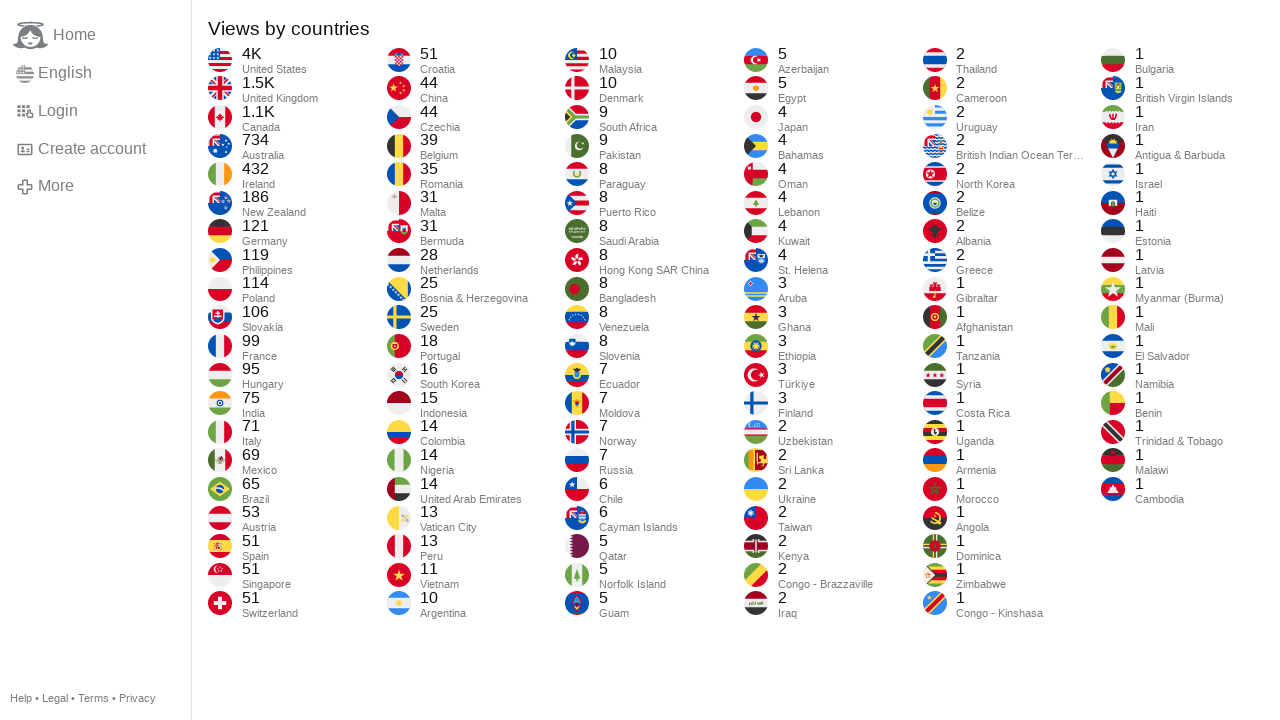

--- FILE ---
content_type: image/svg+xml
request_url: https://gloria.tv/icon/menu
body_size: 28
content:
<svg xmlns="http://www.w3.org/2000/svg" viewBox="0 0 24 24" id="icon"><path d="M5 16h14v3H5zM5 11h14v3H5zM5 6h14v3H5z"></path></svg>